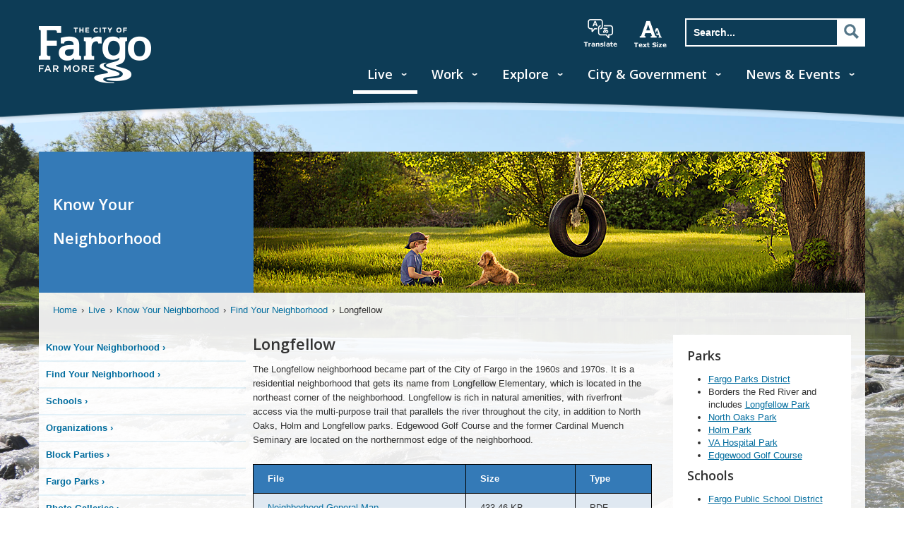

--- FILE ---
content_type: text/html; charset=utf-8
request_url: https://fargond.gov/live/know-your-neighborhood/find-your-neighborhood/longfellow
body_size: 7238
content:
<!DOCTYPE html><html lang="en"><head><!-- Google tag (gtag.js) --><script async src="https://www.googletagmanager.com/gtag/js?id=G-8BMQKGQDB6"></script><script>window.dataLayer = window.dataLayer || [];function gtag(){dataLayer.push(arguments);}gtag('js', new Date()); gtag('config', 'G-8BMQKGQDB6');</script>
<script defer data-domain="fargond.gov" src="/js/script.js"></script><title>The City of Fargo - Longfellow</title><meta charset="UTF-8"><meta name="keywords" content="Longfellow"><meta name="viewport" content="width=device-width, initial-scale=1.0"><meta name="google-translate-customization" content="ed67cc60d1a24773-f877602f7f9dd913-g0193f3f96357d469-14"><meta http-equiv="X-UA-Compatible" content="IE=edge"><!-- https://www.emergeinteractive.com/insights/detail/the-essentials-of-favicons/--><link rel="icon" type="image/png" href="/cof/img/COF-Favicon-16x16.png" sizes="16x16"/><link rel="icon" type="image/png" href="/cof/img/COF-Favicon-32x32.png" sizes="32x32"/><link rel="icon" type="image/png" href="/cof/img/COF-Favicon-48x48.png" sizes="48x48"/><link rel="icon" type="image/png" href="/cof/img/COF-Favicon-128x128.png" sizes="128x128"/><link rel="icon" type="image/png" href="/cof/img/COF-Favicon-152x152.png" sizes="152x152"/><link rel="icon" type="image/png" href="/cof/img/COF-Favicon-167x167.png" sizes="167x167"/><link rel="icon" type="image/png" href="/cof/img/COF-Favicon-180x180.png" sizes="180x180"/><link rel="icon" type="image/png" href="/cof/img/COF-Favicon-192x192.png" sizes="192x192"/><link rel="icon" type="image/png" href="/cof/img/COF-Favicon-196x196.png" sizes="196x196"/><link rel="apple-touch-icon" href="/cof/img/COF-Favicon-152x152.png" sizes="152x152"/><link rel="apple-touch-icon" href="/cof/img/COF-Favicon-167x167.png" sizes="167x167"/><link rel="apple-touch-icon" href="/cof/img/COF-Favicon-180x180.png" sizes="180x180"/><!-- Android--><link rel="shortcut icon" sizes="196x196" href="/cof/img/COF-Favicon-196x196.png"/><!-- Windows 8 IE 10--><meta name="msapplication-TileColor" content="#FFFFFF"/><meta name="msapplication-TileImage" content="/cof/img/COF-Favicon-144x144.png"/><!-- Windows 8.1 + IE11 and above--><meta name="msapplication-config" content="/cof/browserconfig.xml"/><!-- Fallback .ico file--><link rel="shortcut icon" type="image/x-icon" href="/cof/img/COF-Favicon.ico"/><!-- Android app manifest--><link rel="manifest" href="/cof/manifest.json"/><link rel="stylesheet" href="/cof/stylesheets/styles.css" type="text/css" media="screen"><link rel="stylesheet" href="/cof/stylesheets/featherlight.min.css" type="text/css" media="screen"><link rel="stylesheet" href="/background.css" type="text/css" media="screen"><link rel="stylesheet" href="/cof/stylesheets/print.css" type="text/css" media="print"><link rel="stylesheet" href="https://fonts.googleapis.com/css?family=Open+Sans:600" type="text/css"><link rel="stylesheet" href="/kendoui/styles/kendo.common-bootstrap.min.css"><link rel="stylesheet" href="/kendoui/styles/kendo.bootstrap.min.css"><script src="https://ajax.googleapis.com/ajax/libs/jquery/2.1.3/jquery.min.js" type="text/javascript" integrity="sha256-ivk71nXhz9nsyFDoYoGf2sbjrR9ddh+XDkCcfZxjvcM=" crossorigin="anonymous"></script><script src="https://ajax.googleapis.com/ajax/libs/jqueryui/1.11.2/jquery-ui.min.js" type="text/javascript" integrity="sha256-erF9fIMASEVmAWGdOmQi615Bmx0L/vWNixxTNDXS4FQ=" crossorigin="anonymous"></script><script src="https://cdnjs.cloudflare.com/ajax/libs/headjs/1.0.3/head.js" type="text/javascript" integrity="sha256-WdJmaWvO6hpL0M0Ev6eqZ4gMYpolaHwFyFsgVF91hX4=" crossorigin="anonymous"></script><script src="https://maxcdn.bootstrapcdn.com/bootstrap/3.3.7/js/bootstrap.min.js" type="text/javascript" integrity="sha256-U5ZEeKfGNOja007MMD3YBI0A3OSZOQbeG6z2f2Y0hu8=" crossorigin="anonymous"></script></head><body class="fixedheader" id="page-id-5921d51cc32755b105699a60"><header id="main-header"><div class="container"><div id="search-toggle"><a href="#"><div class="searchicon">Search</div><div class="searchclose"><div></div></div></a></div><a id="mobile-nav-toggle" href="#"><span>Menu</span><div></div><div></div><div></div></a><a href="/"><div id="logo">City of Fargo</div></a><ul id="search-nav"><li id="translate-hidden"><div id="google_translate_element"></div><script type="text/javascript">function googleTranslateElementInit() {
    new google.translate.TranslateElement({pageLanguage: 'en', layout: google.translate.TranslateElement.InlineLayout.SIMPLE}, 'google_translate_element');
}</script><script type="text/javascript" src="https://translate.google.com/translate_a/element.js?cb=googleTranslateElementInit"></script></li><li id="translate"><a href>translate</a></li><li id="text-size"><a href>increase text size</a></li><li id="search"><form id="searchForm" action="/search/" method="POST"><input type="search" name="search" placeholder="Search..." autocomplete="off" title="Search" value=""><input class="sr-only" type="submit" value="Search"><a class="sr-hidden" onclick="document.getElementById(&quot;searchForm&quot;).submit();"><div>Search</div></a></form></li></ul><nav role="navigation" aria-label="Main Navigation"><a id="skip-navigation" href="#skip-nav">Skip Nav</a><ul><li class="active"><a href="/live">Live</a><div class="extended-menu"><!--menu column one--><ul><li><a href="/live/access-tv">Access TV </a></li><li><a href="/live/cass-clay-alerts">Cass Clay Alerts </a></li><li><a href="/live/emergency-preparedness">Emergency Preparedness </a></li><li><a href="https://fargo-nd.civilspace.io/en">FargoStreets </a></li><li><a href="/live/flooding">Flooding </a></li><li><a href="/live/garbage-recycling">Garbage &amp; Recycling </a></li><li><a href="/live/health">Health </a></li><li><a href="/live/homelessness">Homelessness </a></li><li><a href="/live/housing">Housing </a></li><li><a href="/live/how-do-i">How Do I? </a></li><li><a href="/live/know-your-neighborhood">Know Your Neighborhood </a></li><li><a href="/live/library">Library </a></li></ul><ul><li><a href="/live/nd-cares">ND Cares </a></li><li><a href="/live/parking">Parking </a></li><li><a href="/live/pets-stray-animals">Pets &amp; Stray Animals </a></li><li><a href="/live/police-fire">Police &amp; Fire </a></li><li><a href="/live/property-ownership">Property Ownership </a></li><li><a href="/live/snow-removal">Snow Removal </a></li><li><a href="/live/tree-and-landscape-contractors">Tree and Landscape Contractors </a></li><li><a href="/live/report-a-challenge">Report A Challenge </a></li><li><a href="/live/roadways">Roadways </a></li><li><a href="/live/transportation">Transportation </a></li><li><a href="/live/utility-billing-online-payments">Utility Billing &amp; Online Payments </a></li><li><a href="/live/utility-services">Utility Services </a></li></ul></div></li><li><a href="/work">Work</a><div class="extended-menu"><!--menu column one--><ul><li><a href="/work/bids-and-procurement">Bids and Procurement </a></li><li><a href="/work/career-opportunities">Career Opportunities </a></li><li><a href="/work/commercial-permitting-process">Commercial Permitting Process </a></li><li><a href="/work/commercial-garbage-recycling">Commercial Garbage &amp; Recycling </a></li><li><a href="/work/doing-business">Doing Business </a></li><li><a href="/work/engineering">Engineering </a></li><li><a href="/work/grants-exemptions">Grants &amp; Exemptions </a></li></ul><ul><li><a href="/work/how-do-i">How Do I? </a></li><li><a href="/work/improving-fargo">Improving Fargo </a></li><li><a href="/work/inspections">Inspections </a></li><li><a href="/work/nd-cares">ND Cares </a></li><li><a href="/work/planning-development">Planning &amp; Development </a></li><li><a href="/work/utility-billing-online-payments">Utility Billing &amp; Online Payments </a></li><li><a href="/work/licensing-permits">Licensing &amp; Permits </a></li></ul></div></li><li><a href="/explore">Explore</a><div class="extended-menu"><!--menu column one--><ul><li><a href="/explore/about-fargo">About Fargo </a></li><li><a href="/explore/attractions">Attractions </a></li><li><a href="/explore/accommodations">Accommodations </a></li><li><a href="/explore/airport">Airport </a></li><li><a href="/explore/business-improvement-district"> Business Improvement District </a></li><li><a href="/explore/dining">Dining </a></li><li><a href="/explore/downtown-fargo">Downtown Fargo </a></li></ul><ul><li><a href="/explore/economic-development-corp">Economic Development Corp. </a></li><li><a href="/explore/fmwf-chamber-of-commerce">FMWF Chamber of Commerce </a></li><li><a href="/explore/parks-recreation">Parks &amp; Recreation </a></li><li><a href="/explore/parking">Parking </a></li><li><a href="/explore/photo-galleries">Photo Galleries </a></li><li><a href="/explore/visitor-s-bureau">Visitor's Bureau </a></li></ul></div></li><li><a href="/city-government">City &amp; Government</a><div class="extended-menu"><!--menu column one--><ul><li><a href="/city-government/mayor-s-office">Mayor's Office </a></li><li><a href="/city-government/city-commission">City Commission </a></li><li><a href="/city-government/city-administration">City Administration </a></li><li><a href="/city-government/boards-commissions">Boards &amp; Commissions </a></li><li><a href="/city-government/tv-fargo">TV Fargo </a></li><li><a href="/city-government/new-city-hall-project">New City Hall Project </a></li><li><a href="/city-government/city-ordinances">City Ordinances </a></li></ul><ul><li><a href="/city-government/city-budget">City Budget </a></li><li><a href="/city-government/departments">Departments </a></li><li><a href="/city-government/elections-voting">Elections/Voting </a></li><li><a href="/city-government/fm-area-diversion-project">FM Area Diversion Project </a></li><li><a href="/city-government/green-fargo">Green Fargo </a></li><li><a href="/city-government/career-opportunities">Career Opportunities </a></li><li><a href="/city-government/legal-holidays">Legal Holidays </a></li></ul></div></li><li><a href="/news-events">News &amp; Events</a><div class="extended-menu"><!--menu column one--><ul><li><a href="/news-events/calendar">Calendar </a></li><li><a href="/news-events/city-news-releases">City News Releases </a></li><li><a href="/news-events/far-more-on-demand">Far More On Demand </a></li><li><a href="/news-events/ifargo-newsletters">iFargo Newsletters </a></li></ul><ul><li><a href="/news-events/media-relations">Media Relations </a></li><li><a href="/news-events/photo-galleries">Photo Galleries </a></li><li><a href="/news-events/social-media-center">Social Media Center </a></li></ul></div></li></ul></nav></div></header><div id="arch"></div><div id="site-bg"><div class="container"><noscript>Some elements of this site require JavaScript in order to function properly.</noscript><section class="three-column" id="main"><a name="skip-nav"></a><div class="blue-transparent-bg" id="hero"><h2>Know Your Neighborhood</h2><img id="hero-image" src="https://download.fargond.gov/resize/878/200/0/neighborhoods-hero.jpg" alt="Know Your Neighborhood Hero"/></div><ul id="breadcrumbs"><li><a href="/">Home</a></li><li><a href="/live">Live</a></li><li><a href="/live/know-your-neighborhood">Know Your Neighborhood</a></li><li><a href="/live/know-your-neighborhood/find-your-neighborhood">Find Your Neighborhood</a></li><li>Longfellow</li></ul><nav id="main-nav" role="navigation" aria-label="Sub Navigation"><div class="btn btn-primary local-nav left-toggle"><span>Page Menu</span><br/><span class="glyphicon glyphicon-chevron-down"></span></div><div class="shadow-overlay left-toggle"></div><div class="drawer"><ul class="sidebar-nav"><li><a href="/live/know-your-neighborhood/know-your-neighborhood">Know Your Neighborhood</a></li><li><a href="/live/know-your-neighborhood/find-your-neighborhood">Find Your Neighborhood</a></li><li><a href="/live/know-your-neighborhood/schools">Schools</a></li><li><a href="/live/know-your-neighborhood/organizations">Organizations</a></li><li><a href="/live/know-your-neighborhood/block-parties">Block Parties</a></li><li><a href="http://www.fargoparks.com/">Fargo Parks</a></li><li><a href="/live/know-your-neighborhood/photo-galleries">Photo Galleries</a></li><li><a href="/live/know-your-neighborhood/neighborhood-action-plans">Neighborhood Action Plans</a></li><li><a href="/live/know-your-neighborhood/neighborhood-land-use-plans">Neighborhood Land Use Plans</a></li><li><a href="/live/know-your-neighborhood/challenges-facing-neighborhoods">Challenges Facing Neighborhoods</a></li><li><a href="/live/know-your-neighborhood/report-a-challenge">Report A Challenge</a></li></ul><div class="btn btn-primary local-nav left-toggle drawerbottom"><span class="glyphicon glyphicon-chevron-up"></span><br/><span>Close</span><script>$('.left-toggle').click(function(e){
    e.preventDefault();
    $('.drawer').toggleClass('toggled');
    $('.shadow-overlay').toggleClass('toggled');
});
</script></div></div>&nbsp;</nav><section class="threeColumn" id="content"><div class="clearfix"></div><h1>Longfellow</h1><p>The Longfellow neighborhood became part of the City of Fargo in the 1960s and 1970s. It is a residential neighborhood that gets its name from Longfellow Elementary, which is located in the northeast corner of the neighborhood. Longfellow is rich in natural amenities, with riverfront access via the multi-purpose trail that parallels the river throughout the city, in addition to North Oaks, Holm and Longfellow parks. Edgewood Golf Course and the former Cardinal Muench Seminary are located on the northernmost edge of the neighborhood.</p>
<div class="clearfix"></div><br/><div class="table-responsive"><table class="table expandable"><thead><tr><th role="columnheader" scope="col"> <p>File</p></th><th role="columnheader" scope="col"> <p>Size</p></th><th role="columnheader" scope="col"> <p>Type</p></th></tr></thead><tbody><tr><td><p><a href="https://download.fargond.gov/0/longfellow_gm.pdf">Neighborhood General Map</a></p></td><td> <p>433.46 KB</p></td><td><p>PDF</p></td></tr><tr><td><p><a href="https://download.fargond.gov/0/longfellow_lm.pdf">Land Use, Parks &amp; Trails</a></p></td><td> <p>618.24 KB</p></td><td><p>PDF</p></td></tr></tbody></table></div><div class="tableContainer"><table class="table expandable hovertable" id="39674e60-26f2-4225-8ac1-046a36a4b032"> <tr><th id="39674e60-26f2-4225-8ac1-046a36a4b032_0_0" role="columnheader" scope="col"><p>Neighborhood Facts</p>
</th><th id="39674e60-26f2-4225-8ac1-046a36a4b032_0_1" role="columnheader" scope="col"><p>2010</p>
</th></tr><tr><td headers="39674e60-26f2-4225-8ac1-046a36a4b032_0_0"><p>Population</p>
</td><td headers="39674e60-26f2-4225-8ac1-046a36a4b032_0_1"><p>2761</p>
</td></tr><tr><td headers="39674e60-26f2-4225-8ac1-046a36a4b032_0_0"><p>Housing Units</p>
</td><td headers="39674e60-26f2-4225-8ac1-046a36a4b032_0_1"><p>980</p>
</td></tr><tr><td headers="39674e60-26f2-4225-8ac1-046a36a4b032_0_0"><p>Owner</p>
</td><td headers="39674e60-26f2-4225-8ac1-046a36a4b032_0_1"><p>953</p>
</td></tr><tr><td headers="39674e60-26f2-4225-8ac1-046a36a4b032_0_0"><p>Renter</p>
</td><td headers="39674e60-26f2-4225-8ac1-046a36a4b032_0_1"><p>13</p>
</td></tr><tr><td headers="39674e60-26f2-4225-8ac1-046a36a4b032_0_0"><p>Homeownership</p>
</td><td headers="39674e60-26f2-4225-8ac1-046a36a4b032_0_1"><p>99%</p>
</td></tr></table></div><div class="clearfix"></div><br/><p>Source: U.S. Bureau of the Census, Fargo Planning Dept</p>
<p>Median age of owner-occupied homes: 1972 (1930-2001)</p>
<p>Annexed into city: 1960–1976</p>
<div class="clearfix"></div><br/></section><section id="right-sidebar"><div class="clearfix"></div><aside class="margin"><h2>Parks</h2><ul class="textContent"><li><a href="http://www.fargoparks.com/" title="Fargo Parks District">Fargo Parks District</a></li><li>Borders the Red River and includes <a href="http://www.fargoparks.com/facilities-recreation/longfellow-park.html" title="Longfellow Park">Longfellow Park</a></li><li><a href="http://www.fargoparks.com/facilities-recreation/north-oaks-park.html" title="North Oaks Park">North Oaks Park</a></li><li><a href="http://www.fargoparks.com/facilities-recreation/holm-park.html" title="Holm Park">Holm Park</a></li><li><a href="http://www.fargoparks.com/facilities-recreation/va-hospital-park.html" title="VA Hospital Park">VA Hospital Park</a></li><li><a href="http://www.fargoparks.com/facilities-recreation/edgewood-golf-course.html" title="Edgewood Golf Course">Edgewood Golf Course</a></li></ul><h2>Schools </h2><ul class="textContent"><li><a href="https://www.fargo.k12.nd.us/" title="Fargo Public School District">Fargo Public School District</a></li></ul><h2>Elections </h2><ul class="textContent"><li>Longfellow is in ND Legislative District 44</li><li><a href="http://www.legis.nd.gov/districts/2013-2022" title="ND Legislative Districts">ND Legislative Districts</a></li><li><a href="https://www.casscountynd.gov/county/depts/Auditor/elections/Pages/pollinglocations.aspx" title="Cass County Voting Precincts">Cass County Voting Precincts</a></li></ul><h2>Police Beat</h2><ul class="textContent"><li>District 1</li></ul><h2>Transportation</h2><ul class="textContent"><li><a href="//download.cityoffargo.com/0/bikemap_finalrevisions_4.27.12.pdf">Bikeway Map (pdf)</a></li><li><a href="http://www.matbus.com/" title="Metro Area Transit">Metro Area Transit</a> serves the neighborhood with 1 route on Elm Street</li></ul><h2><a href="/live/know-your-neighborhood/organizations" title="Neighborhood Organizations">Neighborhood Organizations</a></h2><ul class="textContent"><li>N/A</li></ul><h2>Garbage &amp; Recycling</h2><ul class="textContent"><li><a href="/city-government/departments/solid-wastE" title="Solid Waste Services">Solid Waste Services</a></li></ul><div class="clearfix"></div><br/></aside><div class="clearfix"></div></section></section></div></div><footer id="footer"><div class="container"><ul class="address" id="footer-left"><li><h3>FARGO CITY HALL</h3><address>225 4th Street N.<br/>Fargo, ND&nbsp;&nbsp;58102</address></li><li><h3>MAYOR'S OFFICE</h3><a href="tel:7012411310">701.241.1310</a></li></ul><ul class="footer-block pos-left"><li><ul><li><h3>THE CITY OF FARGO</h3></li><li><a href="/accessibility">Accessibility</a></li><li><a href="/privacy-policy">Privacy Policy</a></li><li><a href="/social-media-policy">Social Media Policy</a></li><li><a href="/terms-of-use">Terms of Use</a></li><li><a href="/site-map">Site Map</a></li></ul></li><li><ul><li><h3>QUICK LINKS</h3></li><li><a href="/online-payments">Online Payments</a></li><li><a href="/work/bids-rfqs-rfps">Bid Postings</a></li><li><a href="/career-opportunities">Career Opportunities</a></li><li><a href="/maps">Maps</a></li><li><a href="/how-do-i">How Do I?</a></li></ul></li></ul><ul class="footer-block pos-right"><li><ul><li><h3>CONTACT</h3></li><li><a href="http://fargoone.com">FargoOne (3-1-1)</a></li><li><a href="/departments">Departments</a></li><li><a href="/contacting-us">Contacting Us</a></li></ul></li><li><ul><li><h3>STAY UPDATED</h3></li><li><a href="/social-media-center">Social Media Center</a></li><li><a href="https://my.cityoffargo.com/">My City Account</a></li></ul></li></ul></div><div id="social-footer"><div class="container"><p id="copyright">&copy;&nbsp;<span>2026 The City of Fargo</span></p><ul><li id="fb-icon"><a href="https://facebook.com/thecityoffargo">Facebook</a></li><li id="twitter-icon"><a href="https://twitter.com/thecityoffargo">Twitter</a></li><li id="youtube-icon"><a href="https://www.youtube.com/@TheCityofFargo/playlists?view=1&amp;sort=lad&amp;flow=grid">YouTube</a></li><li id="linkedin-icon"><a href="https://www.linkedin.com/company/city-of-fargo">LinkedIn</a></li><li id="instagram-icon"><a href="https://www.instagram.com/TheCityofFargo/">Instagram</a></li><li id="nextdoor-icon"><a href="https://nextdoor.com/agency-detail/nd/fargo/city-of-fargo/ ">Nextdoor</a></li></ul></div></div><script>(function(i,s,o,g,r,a,m){i['GoogleAnalyticsObject']=r;i[r]=i[r]||function(){
(i[r].q=i[r].q||[]).push(arguments)},i[r].l=1*new Date();a=s.createElement(o),
m=s.getElementsByTagName(o)[0];a.async=1;a.src=g;m.parentNode.insertBefore(a,m)
})(window,document,'script','https://www.google-analytics.com/analytics.js','ga');

ga('create', 'UA-708640-14', 'auto');
ga('send', 'pageview');</script><script async src="https://siteimproveanalytics.com/js/siteanalyze_15203163.js" integrity="sha256-wqoFf5rIM0WGee7ZIEREcL1kKLKruNNVlXx2yc9xLRU=" crossorigin="anonymous"></script></footer><ul id="mobile-nav" style="display:none;"><li id="home"><a href="/">Home</a></li><li class="active"><a href="#55f9decf55b25e13ec5ec288" data-toggle="collapse">Live</a><div class="collapse" id="55f9decf55b25e13ec5ec288"><ul><li> <a href="/live">Index</a></li><li><a href="/live/access-tv">Access TV</a></li><li><a href="/live/cass-clay-alerts">Cass Clay Alerts</a></li><li><a href="/live/emergency-preparedness">Emergency Preparedness</a></li><li><a href="https://fargo-nd.civilspace.io/en">FargoStreets</a></li><li><a href="/live/flooding">Flooding</a></li><li><a href="/live/garbage-recycling">Garbage &amp; Recycling</a></li><li><a href="/live/health">Health</a></li><li><a href="/live/homelessness">Homelessness</a></li><li><a href="/live/housing">Housing</a></li><li><a href="/live/how-do-i">How Do I?</a></li><li class="active"><a href="/live/know-your-neighborhood">Know Your Neighborhood</a></li><li><a href="/live/library">Library</a></li><li><a href="/live/nd-cares">ND Cares</a></li><li><a href="/live/parking">Parking</a></li><li><a href="/live/pets-stray-animals">Pets &amp; Stray Animals</a></li><li><a href="/live/police-fire">Police &amp; Fire</a></li><li><a href="/live/property-ownership">Property Ownership</a></li><li><a href="/live/snow-removal">Snow Removal</a></li><li><a href="/live/tree-and-landscape-contractors">Tree and Landscape Contractors</a></li><li><a href="/live/report-a-challenge">Report A Challenge</a></li><li><a href="/live/roadways">Roadways</a></li><li><a href="/live/transportation">Transportation</a></li><li><a href="/live/utility-billing-online-payments">Utility Billing &amp; Online Payments</a></li><li><a href="/live/utility-services">Utility Services</a></li></ul></div></li><li><a href="#55f9dee355b25e13ec5ec289" data-toggle="collapse">Work</a><div class="collapse" id="55f9dee355b25e13ec5ec289"><ul><li> <a href="/work">Index</a></li><li><a href="/work/bids-and-procurement">Bids and Procurement</a></li><li><a href="/work/career-opportunities">Career Opportunities</a></li><li><a href="/work/commercial-permitting-process">Commercial Permitting Process</a></li><li><a href="/work/commercial-garbage-recycling">Commercial Garbage &amp; Recycling</a></li><li><a href="/work/doing-business">Doing Business</a></li><li><a href="/work/engineering">Engineering</a></li><li><a href="/work/grants-exemptions">Grants &amp; Exemptions</a></li><li><a href="/work/how-do-i">How Do I?</a></li><li><a href="/work/improving-fargo">Improving Fargo</a></li><li><a href="/work/inspections">Inspections</a></li><li><a href="/work/nd-cares">ND Cares</a></li><li><a href="/work/planning-development">Planning &amp; Development</a></li><li><a href="/work/utility-billing-online-payments">Utility Billing &amp; Online Payments</a></li><li><a href="/work/licensing-permits">Licensing &amp; Permits</a></li></ul></div></li><li><a href="#55f9deed55b25e13ec5ec28a" data-toggle="collapse">Explore</a><div class="collapse" id="55f9deed55b25e13ec5ec28a"><ul><li> <a href="/explore">Index</a></li><li><a href="/explore/about-fargo">About Fargo</a></li><li><a href="/explore/attractions">Attractions</a></li><li><a href="/explore/accommodations">Accommodations</a></li><li><a href="/explore/airport">Airport</a></li><li><a href="/explore/business-improvement-district"> Business Improvement District</a></li><li><a href="/explore/dining">Dining</a></li><li><a href="/explore/downtown-fargo">Downtown Fargo</a></li><li><a href="/explore/economic-development-corp">Economic Development Corp.</a></li><li><a href="/explore/fmwf-chamber-of-commerce">FMWF Chamber of Commerce</a></li><li><a href="/explore/parks-recreation">Parks &amp; Recreation</a></li><li><a href="/explore/parking">Parking</a></li><li><a href="/explore/photo-galleries">Photo Galleries</a></li><li><a href="/explore/visitor-s-bureau">Visitor's Bureau</a></li></ul></div></li><li><a href="#55f9df0e55b25e13ec5ec28b" data-toggle="collapse">City &amp; Government</a><div class="collapse" id="55f9df0e55b25e13ec5ec28b"><ul><li> <a href="/city-government">Index</a></li><li><a href="/city-government/mayor-s-office">Mayor's Office</a></li><li><a href="/city-government/city-commission">City Commission</a></li><li><a href="/city-government/city-administration">City Administration</a></li><li><a href="/city-government/boards-commissions">Boards &amp; Commissions</a></li><li><a href="/city-government/tv-fargo">TV Fargo</a></li><li><a href="/city-government/new-city-hall-project">New City Hall Project</a></li><li><a href="/city-government/city-ordinances">City Ordinances</a></li><li><a href="/city-government/city-budget">City Budget</a></li><li><a href="/city-government/departments">Departments</a></li><li><a href="/city-government/elections-voting">Elections/Voting</a></li><li><a href="/city-government/fm-area-diversion-project">FM Area Diversion Project</a></li><li><a href="/city-government/green-fargo">Green Fargo</a></li><li><a href="/city-government/career-opportunities">Career Opportunities</a></li><li><a href="/city-government/legal-holidays">Legal Holidays</a></li></ul></div></li><li><a href="#5899fc73275454815b4ce019" data-toggle="collapse">News &amp; Events</a><div class="collapse" id="5899fc73275454815b4ce019"><ul><li> <a href="/news-events">Index</a></li><li><a href="/news-events/calendar">Calendar</a></li><li><a href="/news-events/city-news-releases">City News Releases</a></li><li><a href="/news-events/far-more-on-demand">Far More On Demand</a></li><li><a href="/news-events/ifargo-newsletters">iFargo Newsletters</a></li><li><a href="/news-events/media-relations">Media Relations</a></li><li><a href="/news-events/photo-galleries">Photo Galleries</a></li><li><a href="/news-events/social-media-center">Social Media Center</a></li></ul></div></li></ul><div id="close-nav"></div><script type="text/javascript" src="/cof/js/featherlight.min.js"></script><script type="text/javascript" src="/cof/js/site.js"></script><script type="text/javascript">initializeSiteScripts({ fileDownloadPath: 'https://download.fargond.gov'});</script></body></html>

--- FILE ---
content_type: text/plain
request_url: https://www.google-analytics.com/j/collect?v=1&_v=j102&a=711012947&t=pageview&_s=1&dl=https%3A%2F%2Ffargond.gov%2Flive%2Fknow-your-neighborhood%2Ffind-your-neighborhood%2Flongfellow&ul=en-us%40posix&dt=The%20City%20of%20Fargo%20-%20Longfellow&sr=1280x720&vp=1280x720&_u=IADAAEABAAAAACAAI~&jid=1416340330&gjid=1199619955&cid=1222032723.1768455073&tid=UA-708640-14&_gid=1194204660.1768455074&_r=1&_slc=1&z=1001293455
body_size: -561
content:
2,cG-8BMQKGQDB6